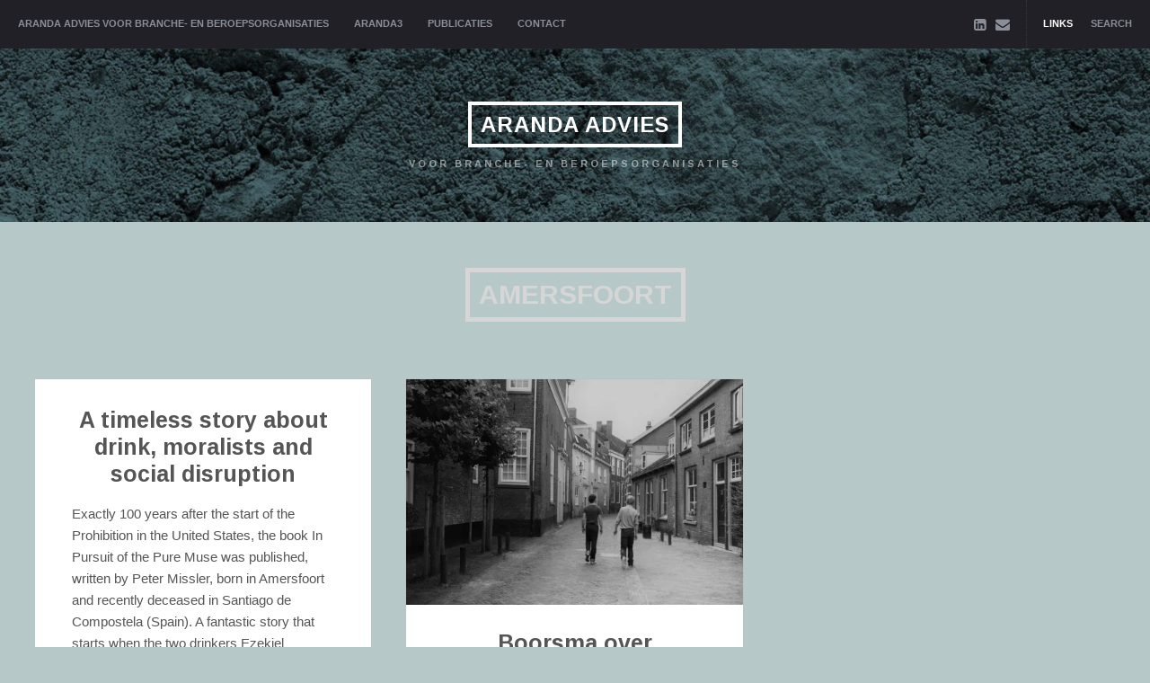

--- FILE ---
content_type: text/html; charset=UTF-8
request_url: https://aranda.nl/tag/amersfoort/
body_size: 11835
content:
<!DOCTYPE html>
<html lang="nl-NL">
<head><style>img.lazy{min-height:1px}</style><link href="https://aranda.nl/wp-content/plugins/w3-total-cache/pub/js/lazyload.min.js" as="script">
	<meta charset="UTF-8" />
	<meta name="viewport" content="width=device-width" />
	<title>Amersfoort Archieven - ARANDA ADVIES</title>
	<link rel="profile" href="https://gmpg.org/xfn/11" />
	<link rel="pingback" href="https://aranda.nl/xmlrpc.php" />

	<meta name='robots' content='index, follow, max-image-preview:large, max-snippet:-1, max-video-preview:-1' />

	<!-- This site is optimized with the Yoast SEO plugin v26.7 - https://yoast.com/wordpress/plugins/seo/ -->
	<link rel="canonical" href="https://aranda.nl/tag/amersfoort/" />
	<meta property="og:locale" content="nl_NL" />
	<meta property="og:type" content="article" />
	<meta property="og:title" content="Amersfoort Archieven - ARANDA ADVIES" />
	<meta property="og:url" content="https://aranda.nl/tag/amersfoort/" />
	<meta property="og:site_name" content="ARANDA ADVIES" />
	<meta name="twitter:card" content="summary_large_image" />
	<script type="application/ld+json" class="yoast-schema-graph">{"@context":"https://schema.org","@graph":[{"@type":"CollectionPage","@id":"https://aranda.nl/tag/amersfoort/","url":"https://aranda.nl/tag/amersfoort/","name":"Amersfoort Archieven - ARANDA ADVIES","isPartOf":{"@id":"https://aranda.nl/#website"},"breadcrumb":{"@id":"https://aranda.nl/tag/amersfoort/#breadcrumb"},"inLanguage":"nl-NL"},{"@type":"BreadcrumbList","@id":"https://aranda.nl/tag/amersfoort/#breadcrumb","itemListElement":[{"@type":"ListItem","position":1,"name":"Home","item":"https://aranda.nl/"},{"@type":"ListItem","position":2,"name":"Amersfoort"}]},{"@type":"WebSite","@id":"https://aranda.nl/#website","url":"https://aranda.nl/","name":"ARANDA ADVIES","description":"voor branche- en beroepsorganisaties","publisher":{"@id":"https://aranda.nl/#/schema/person/2af0096ac14ad4251207a324699fcca1"},"potentialAction":[{"@type":"SearchAction","target":{"@type":"EntryPoint","urlTemplate":"https://aranda.nl/?s={search_term_string}"},"query-input":{"@type":"PropertyValueSpecification","valueRequired":true,"valueName":"search_term_string"}}],"inLanguage":"nl-NL"},{"@type":["Person","Organization"],"@id":"https://aranda.nl/#/schema/person/2af0096ac14ad4251207a324699fcca1","name":"Peter Boorsma","image":{"@type":"ImageObject","inLanguage":"nl-NL","@id":"https://aranda.nl/#/schema/person/image/","url":"https://i0.wp.com/aranda.nl/wp-content/uploads/2022/07/Arandalogo-400.jpg?fit=400%2C116&ssl=1","contentUrl":"https://i0.wp.com/aranda.nl/wp-content/uploads/2022/07/Arandalogo-400.jpg?fit=400%2C116&ssl=1","width":400,"height":116,"caption":"Peter Boorsma"},"logo":{"@id":"https://aranda.nl/#/schema/person/image/"},"sameAs":["https://aranda.nl","https://www.facebook.com/peter.boorsma.10","https://www.linkedin.com/in/peter-boorsma-0303a41/"]}]}</script>
	<!-- / Yoast SEO plugin. -->


<link rel='dns-prefetch' href='//secure.gravatar.com' />
<link rel='dns-prefetch' href='//stats.wp.com' />
<link rel='dns-prefetch' href='//fonts.googleapis.com' />
<link rel='dns-prefetch' href='//v0.wordpress.com' />
<link rel='dns-prefetch' href='//widgets.wp.com' />
<link rel='dns-prefetch' href='//s0.wp.com' />
<link rel='dns-prefetch' href='//0.gravatar.com' />
<link rel='dns-prefetch' href='//1.gravatar.com' />
<link rel='dns-prefetch' href='//2.gravatar.com' />
<link rel='preconnect' href='//i0.wp.com' />
<link rel='preconnect' href='//c0.wp.com' />
<link rel="alternate" type="application/rss+xml" title="ARANDA ADVIES &raquo; feed" href="https://aranda.nl/feed/" />
<link rel="alternate" type="application/rss+xml" title="ARANDA ADVIES &raquo; reacties feed" href="https://aranda.nl/comments/feed/" />
<link rel="alternate" type="application/rss+xml" title="ARANDA ADVIES &raquo; Amersfoort tag feed" href="https://aranda.nl/tag/amersfoort/feed/" />
		<!-- This site uses the Google Analytics by MonsterInsights plugin v9.11.1 - Using Analytics tracking - https://www.monsterinsights.com/ -->
							<script src="//www.googletagmanager.com/gtag/js?id=G-PWL564L5VJ"  data-cfasync="false" data-wpfc-render="false" type="text/javascript" async></script>
			<script data-cfasync="false" data-wpfc-render="false" type="text/javascript">
				var mi_version = '9.11.1';
				var mi_track_user = true;
				var mi_no_track_reason = '';
								var MonsterInsightsDefaultLocations = {"page_location":"https:\/\/aranda.nl\/tag\/amersfoort\/"};
								if ( typeof MonsterInsightsPrivacyGuardFilter === 'function' ) {
					var MonsterInsightsLocations = (typeof MonsterInsightsExcludeQuery === 'object') ? MonsterInsightsPrivacyGuardFilter( MonsterInsightsExcludeQuery ) : MonsterInsightsPrivacyGuardFilter( MonsterInsightsDefaultLocations );
				} else {
					var MonsterInsightsLocations = (typeof MonsterInsightsExcludeQuery === 'object') ? MonsterInsightsExcludeQuery : MonsterInsightsDefaultLocations;
				}

								var disableStrs = [
										'ga-disable-G-PWL564L5VJ',
									];

				/* Function to detect opted out users */
				function __gtagTrackerIsOptedOut() {
					for (var index = 0; index < disableStrs.length; index++) {
						if (document.cookie.indexOf(disableStrs[index] + '=true') > -1) {
							return true;
						}
					}

					return false;
				}

				/* Disable tracking if the opt-out cookie exists. */
				if (__gtagTrackerIsOptedOut()) {
					for (var index = 0; index < disableStrs.length; index++) {
						window[disableStrs[index]] = true;
					}
				}

				/* Opt-out function */
				function __gtagTrackerOptout() {
					for (var index = 0; index < disableStrs.length; index++) {
						document.cookie = disableStrs[index] + '=true; expires=Thu, 31 Dec 2099 23:59:59 UTC; path=/';
						window[disableStrs[index]] = true;
					}
				}

				if ('undefined' === typeof gaOptout) {
					function gaOptout() {
						__gtagTrackerOptout();
					}
				}
								window.dataLayer = window.dataLayer || [];

				window.MonsterInsightsDualTracker = {
					helpers: {},
					trackers: {},
				};
				if (mi_track_user) {
					function __gtagDataLayer() {
						dataLayer.push(arguments);
					}

					function __gtagTracker(type, name, parameters) {
						if (!parameters) {
							parameters = {};
						}

						if (parameters.send_to) {
							__gtagDataLayer.apply(null, arguments);
							return;
						}

						if (type === 'event') {
														parameters.send_to = monsterinsights_frontend.v4_id;
							var hookName = name;
							if (typeof parameters['event_category'] !== 'undefined') {
								hookName = parameters['event_category'] + ':' + name;
							}

							if (typeof MonsterInsightsDualTracker.trackers[hookName] !== 'undefined') {
								MonsterInsightsDualTracker.trackers[hookName](parameters);
							} else {
								__gtagDataLayer('event', name, parameters);
							}
							
						} else {
							__gtagDataLayer.apply(null, arguments);
						}
					}

					__gtagTracker('js', new Date());
					__gtagTracker('set', {
						'developer_id.dZGIzZG': true,
											});
					if ( MonsterInsightsLocations.page_location ) {
						__gtagTracker('set', MonsterInsightsLocations);
					}
										__gtagTracker('config', 'G-PWL564L5VJ', {"forceSSL":"true","link_attribution":"true","page_path":location.pathname + location.search + location.hash} );
										window.gtag = __gtagTracker;										(function () {
						/* https://developers.google.com/analytics/devguides/collection/analyticsjs/ */
						/* ga and __gaTracker compatibility shim. */
						var noopfn = function () {
							return null;
						};
						var newtracker = function () {
							return new Tracker();
						};
						var Tracker = function () {
							return null;
						};
						var p = Tracker.prototype;
						p.get = noopfn;
						p.set = noopfn;
						p.send = function () {
							var args = Array.prototype.slice.call(arguments);
							args.unshift('send');
							__gaTracker.apply(null, args);
						};
						var __gaTracker = function () {
							var len = arguments.length;
							if (len === 0) {
								return;
							}
							var f = arguments[len - 1];
							if (typeof f !== 'object' || f === null || typeof f.hitCallback !== 'function') {
								if ('send' === arguments[0]) {
									var hitConverted, hitObject = false, action;
									if ('event' === arguments[1]) {
										if ('undefined' !== typeof arguments[3]) {
											hitObject = {
												'eventAction': arguments[3],
												'eventCategory': arguments[2],
												'eventLabel': arguments[4],
												'value': arguments[5] ? arguments[5] : 1,
											}
										}
									}
									if ('pageview' === arguments[1]) {
										if ('undefined' !== typeof arguments[2]) {
											hitObject = {
												'eventAction': 'page_view',
												'page_path': arguments[2],
											}
										}
									}
									if (typeof arguments[2] === 'object') {
										hitObject = arguments[2];
									}
									if (typeof arguments[5] === 'object') {
										Object.assign(hitObject, arguments[5]);
									}
									if ('undefined' !== typeof arguments[1].hitType) {
										hitObject = arguments[1];
										if ('pageview' === hitObject.hitType) {
											hitObject.eventAction = 'page_view';
										}
									}
									if (hitObject) {
										action = 'timing' === arguments[1].hitType ? 'timing_complete' : hitObject.eventAction;
										hitConverted = mapArgs(hitObject);
										__gtagTracker('event', action, hitConverted);
									}
								}
								return;
							}

							function mapArgs(args) {
								var arg, hit = {};
								var gaMap = {
									'eventCategory': 'event_category',
									'eventAction': 'event_action',
									'eventLabel': 'event_label',
									'eventValue': 'event_value',
									'nonInteraction': 'non_interaction',
									'timingCategory': 'event_category',
									'timingVar': 'name',
									'timingValue': 'value',
									'timingLabel': 'event_label',
									'page': 'page_path',
									'location': 'page_location',
									'title': 'page_title',
									'referrer' : 'page_referrer',
								};
								for (arg in args) {
																		if (!(!args.hasOwnProperty(arg) || !gaMap.hasOwnProperty(arg))) {
										hit[gaMap[arg]] = args[arg];
									} else {
										hit[arg] = args[arg];
									}
								}
								return hit;
							}

							try {
								f.hitCallback();
							} catch (ex) {
							}
						};
						__gaTracker.create = newtracker;
						__gaTracker.getByName = newtracker;
						__gaTracker.getAll = function () {
							return [];
						};
						__gaTracker.remove = noopfn;
						__gaTracker.loaded = true;
						window['__gaTracker'] = __gaTracker;
					})();
									} else {
										console.log("");
					(function () {
						function __gtagTracker() {
							return null;
						}

						window['__gtagTracker'] = __gtagTracker;
						window['gtag'] = __gtagTracker;
					})();
									}
			</script>
							<!-- / Google Analytics by MonsterInsights -->
		<style id='wp-img-auto-sizes-contain-inline-css' type='text/css'>
img:is([sizes=auto i],[sizes^="auto," i]){contain-intrinsic-size:3000px 1500px}
/*# sourceURL=wp-img-auto-sizes-contain-inline-css */
</style>
<style id='wp-block-library-inline-css' type='text/css'>
:root{--wp-block-synced-color:#7a00df;--wp-block-synced-color--rgb:122,0,223;--wp-bound-block-color:var(--wp-block-synced-color);--wp-editor-canvas-background:#ddd;--wp-admin-theme-color:#007cba;--wp-admin-theme-color--rgb:0,124,186;--wp-admin-theme-color-darker-10:#006ba1;--wp-admin-theme-color-darker-10--rgb:0,107,160.5;--wp-admin-theme-color-darker-20:#005a87;--wp-admin-theme-color-darker-20--rgb:0,90,135;--wp-admin-border-width-focus:2px}@media (min-resolution:192dpi){:root{--wp-admin-border-width-focus:1.5px}}.wp-element-button{cursor:pointer}:root .has-very-light-gray-background-color{background-color:#eee}:root .has-very-dark-gray-background-color{background-color:#313131}:root .has-very-light-gray-color{color:#eee}:root .has-very-dark-gray-color{color:#313131}:root .has-vivid-green-cyan-to-vivid-cyan-blue-gradient-background{background:linear-gradient(135deg,#00d084,#0693e3)}:root .has-purple-crush-gradient-background{background:linear-gradient(135deg,#34e2e4,#4721fb 50%,#ab1dfe)}:root .has-hazy-dawn-gradient-background{background:linear-gradient(135deg,#faaca8,#dad0ec)}:root .has-subdued-olive-gradient-background{background:linear-gradient(135deg,#fafae1,#67a671)}:root .has-atomic-cream-gradient-background{background:linear-gradient(135deg,#fdd79a,#004a59)}:root .has-nightshade-gradient-background{background:linear-gradient(135deg,#330968,#31cdcf)}:root .has-midnight-gradient-background{background:linear-gradient(135deg,#020381,#2874fc)}:root{--wp--preset--font-size--normal:16px;--wp--preset--font-size--huge:42px}.has-regular-font-size{font-size:1em}.has-larger-font-size{font-size:2.625em}.has-normal-font-size{font-size:var(--wp--preset--font-size--normal)}.has-huge-font-size{font-size:var(--wp--preset--font-size--huge)}.has-text-align-center{text-align:center}.has-text-align-left{text-align:left}.has-text-align-right{text-align:right}.has-fit-text{white-space:nowrap!important}#end-resizable-editor-section{display:none}.aligncenter{clear:both}.items-justified-left{justify-content:flex-start}.items-justified-center{justify-content:center}.items-justified-right{justify-content:flex-end}.items-justified-space-between{justify-content:space-between}.screen-reader-text{border:0;clip-path:inset(50%);height:1px;margin:-1px;overflow:hidden;padding:0;position:absolute;width:1px;word-wrap:normal!important}.screen-reader-text:focus{background-color:#ddd;clip-path:none;color:#444;display:block;font-size:1em;height:auto;left:5px;line-height:normal;padding:15px 23px 14px;text-decoration:none;top:5px;width:auto;z-index:100000}html :where(.has-border-color){border-style:solid}html :where([style*=border-top-color]){border-top-style:solid}html :where([style*=border-right-color]){border-right-style:solid}html :where([style*=border-bottom-color]){border-bottom-style:solid}html :where([style*=border-left-color]){border-left-style:solid}html :where([style*=border-width]){border-style:solid}html :where([style*=border-top-width]){border-top-style:solid}html :where([style*=border-right-width]){border-right-style:solid}html :where([style*=border-bottom-width]){border-bottom-style:solid}html :where([style*=border-left-width]){border-left-style:solid}html :where(img[class*=wp-image-]){height:auto;max-width:100%}:where(figure){margin:0 0 1em}html :where(.is-position-sticky){--wp-admin--admin-bar--position-offset:var(--wp-admin--admin-bar--height,0px)}@media screen and (max-width:600px){html :where(.is-position-sticky){--wp-admin--admin-bar--position-offset:0px}}

/*# sourceURL=wp-block-library-inline-css */
</style><style id='wp-block-paragraph-inline-css' type='text/css'>
.is-small-text{font-size:.875em}.is-regular-text{font-size:1em}.is-large-text{font-size:2.25em}.is-larger-text{font-size:3em}.has-drop-cap:not(:focus):first-letter{float:left;font-size:8.4em;font-style:normal;font-weight:100;line-height:.68;margin:.05em .1em 0 0;text-transform:uppercase}body.rtl .has-drop-cap:not(:focus):first-letter{float:none;margin-left:.1em}p.has-drop-cap.has-background{overflow:hidden}:root :where(p.has-background){padding:1.25em 2.375em}:where(p.has-text-color:not(.has-link-color)) a{color:inherit}p.has-text-align-left[style*="writing-mode:vertical-lr"],p.has-text-align-right[style*="writing-mode:vertical-rl"]{rotate:180deg}
/*# sourceURL=https://c0.wp.com/c/6.9/wp-includes/blocks/paragraph/style.min.css */
</style>
<style id='global-styles-inline-css' type='text/css'>
:root{--wp--preset--aspect-ratio--square: 1;--wp--preset--aspect-ratio--4-3: 4/3;--wp--preset--aspect-ratio--3-4: 3/4;--wp--preset--aspect-ratio--3-2: 3/2;--wp--preset--aspect-ratio--2-3: 2/3;--wp--preset--aspect-ratio--16-9: 16/9;--wp--preset--aspect-ratio--9-16: 9/16;--wp--preset--color--black: #000000;--wp--preset--color--cyan-bluish-gray: #abb8c3;--wp--preset--color--white: #ffffff;--wp--preset--color--pale-pink: #f78da7;--wp--preset--color--vivid-red: #cf2e2e;--wp--preset--color--luminous-vivid-orange: #ff6900;--wp--preset--color--luminous-vivid-amber: #fcb900;--wp--preset--color--light-green-cyan: #7bdcb5;--wp--preset--color--vivid-green-cyan: #00d084;--wp--preset--color--pale-cyan-blue: #8ed1fc;--wp--preset--color--vivid-cyan-blue: #0693e3;--wp--preset--color--vivid-purple: #9b51e0;--wp--preset--gradient--vivid-cyan-blue-to-vivid-purple: linear-gradient(135deg,rgb(6,147,227) 0%,rgb(155,81,224) 100%);--wp--preset--gradient--light-green-cyan-to-vivid-green-cyan: linear-gradient(135deg,rgb(122,220,180) 0%,rgb(0,208,130) 100%);--wp--preset--gradient--luminous-vivid-amber-to-luminous-vivid-orange: linear-gradient(135deg,rgb(252,185,0) 0%,rgb(255,105,0) 100%);--wp--preset--gradient--luminous-vivid-orange-to-vivid-red: linear-gradient(135deg,rgb(255,105,0) 0%,rgb(207,46,46) 100%);--wp--preset--gradient--very-light-gray-to-cyan-bluish-gray: linear-gradient(135deg,rgb(238,238,238) 0%,rgb(169,184,195) 100%);--wp--preset--gradient--cool-to-warm-spectrum: linear-gradient(135deg,rgb(74,234,220) 0%,rgb(151,120,209) 20%,rgb(207,42,186) 40%,rgb(238,44,130) 60%,rgb(251,105,98) 80%,rgb(254,248,76) 100%);--wp--preset--gradient--blush-light-purple: linear-gradient(135deg,rgb(255,206,236) 0%,rgb(152,150,240) 100%);--wp--preset--gradient--blush-bordeaux: linear-gradient(135deg,rgb(254,205,165) 0%,rgb(254,45,45) 50%,rgb(107,0,62) 100%);--wp--preset--gradient--luminous-dusk: linear-gradient(135deg,rgb(255,203,112) 0%,rgb(199,81,192) 50%,rgb(65,88,208) 100%);--wp--preset--gradient--pale-ocean: linear-gradient(135deg,rgb(255,245,203) 0%,rgb(182,227,212) 50%,rgb(51,167,181) 100%);--wp--preset--gradient--electric-grass: linear-gradient(135deg,rgb(202,248,128) 0%,rgb(113,206,126) 100%);--wp--preset--gradient--midnight: linear-gradient(135deg,rgb(2,3,129) 0%,rgb(40,116,252) 100%);--wp--preset--font-size--small: 13px;--wp--preset--font-size--medium: 20px;--wp--preset--font-size--large: 36px;--wp--preset--font-size--x-large: 42px;--wp--preset--spacing--20: 0.44rem;--wp--preset--spacing--30: 0.67rem;--wp--preset--spacing--40: 1rem;--wp--preset--spacing--50: 1.5rem;--wp--preset--spacing--60: 2.25rem;--wp--preset--spacing--70: 3.38rem;--wp--preset--spacing--80: 5.06rem;--wp--preset--shadow--natural: 6px 6px 9px rgba(0, 0, 0, 0.2);--wp--preset--shadow--deep: 12px 12px 50px rgba(0, 0, 0, 0.4);--wp--preset--shadow--sharp: 6px 6px 0px rgba(0, 0, 0, 0.2);--wp--preset--shadow--outlined: 6px 6px 0px -3px rgb(255, 255, 255), 6px 6px rgb(0, 0, 0);--wp--preset--shadow--crisp: 6px 6px 0px rgb(0, 0, 0);}:where(.is-layout-flex){gap: 0.5em;}:where(.is-layout-grid){gap: 0.5em;}body .is-layout-flex{display: flex;}.is-layout-flex{flex-wrap: wrap;align-items: center;}.is-layout-flex > :is(*, div){margin: 0;}body .is-layout-grid{display: grid;}.is-layout-grid > :is(*, div){margin: 0;}:where(.wp-block-columns.is-layout-flex){gap: 2em;}:where(.wp-block-columns.is-layout-grid){gap: 2em;}:where(.wp-block-post-template.is-layout-flex){gap: 1.25em;}:where(.wp-block-post-template.is-layout-grid){gap: 1.25em;}.has-black-color{color: var(--wp--preset--color--black) !important;}.has-cyan-bluish-gray-color{color: var(--wp--preset--color--cyan-bluish-gray) !important;}.has-white-color{color: var(--wp--preset--color--white) !important;}.has-pale-pink-color{color: var(--wp--preset--color--pale-pink) !important;}.has-vivid-red-color{color: var(--wp--preset--color--vivid-red) !important;}.has-luminous-vivid-orange-color{color: var(--wp--preset--color--luminous-vivid-orange) !important;}.has-luminous-vivid-amber-color{color: var(--wp--preset--color--luminous-vivid-amber) !important;}.has-light-green-cyan-color{color: var(--wp--preset--color--light-green-cyan) !important;}.has-vivid-green-cyan-color{color: var(--wp--preset--color--vivid-green-cyan) !important;}.has-pale-cyan-blue-color{color: var(--wp--preset--color--pale-cyan-blue) !important;}.has-vivid-cyan-blue-color{color: var(--wp--preset--color--vivid-cyan-blue) !important;}.has-vivid-purple-color{color: var(--wp--preset--color--vivid-purple) !important;}.has-black-background-color{background-color: var(--wp--preset--color--black) !important;}.has-cyan-bluish-gray-background-color{background-color: var(--wp--preset--color--cyan-bluish-gray) !important;}.has-white-background-color{background-color: var(--wp--preset--color--white) !important;}.has-pale-pink-background-color{background-color: var(--wp--preset--color--pale-pink) !important;}.has-vivid-red-background-color{background-color: var(--wp--preset--color--vivid-red) !important;}.has-luminous-vivid-orange-background-color{background-color: var(--wp--preset--color--luminous-vivid-orange) !important;}.has-luminous-vivid-amber-background-color{background-color: var(--wp--preset--color--luminous-vivid-amber) !important;}.has-light-green-cyan-background-color{background-color: var(--wp--preset--color--light-green-cyan) !important;}.has-vivid-green-cyan-background-color{background-color: var(--wp--preset--color--vivid-green-cyan) !important;}.has-pale-cyan-blue-background-color{background-color: var(--wp--preset--color--pale-cyan-blue) !important;}.has-vivid-cyan-blue-background-color{background-color: var(--wp--preset--color--vivid-cyan-blue) !important;}.has-vivid-purple-background-color{background-color: var(--wp--preset--color--vivid-purple) !important;}.has-black-border-color{border-color: var(--wp--preset--color--black) !important;}.has-cyan-bluish-gray-border-color{border-color: var(--wp--preset--color--cyan-bluish-gray) !important;}.has-white-border-color{border-color: var(--wp--preset--color--white) !important;}.has-pale-pink-border-color{border-color: var(--wp--preset--color--pale-pink) !important;}.has-vivid-red-border-color{border-color: var(--wp--preset--color--vivid-red) !important;}.has-luminous-vivid-orange-border-color{border-color: var(--wp--preset--color--luminous-vivid-orange) !important;}.has-luminous-vivid-amber-border-color{border-color: var(--wp--preset--color--luminous-vivid-amber) !important;}.has-light-green-cyan-border-color{border-color: var(--wp--preset--color--light-green-cyan) !important;}.has-vivid-green-cyan-border-color{border-color: var(--wp--preset--color--vivid-green-cyan) !important;}.has-pale-cyan-blue-border-color{border-color: var(--wp--preset--color--pale-cyan-blue) !important;}.has-vivid-cyan-blue-border-color{border-color: var(--wp--preset--color--vivid-cyan-blue) !important;}.has-vivid-purple-border-color{border-color: var(--wp--preset--color--vivid-purple) !important;}.has-vivid-cyan-blue-to-vivid-purple-gradient-background{background: var(--wp--preset--gradient--vivid-cyan-blue-to-vivid-purple) !important;}.has-light-green-cyan-to-vivid-green-cyan-gradient-background{background: var(--wp--preset--gradient--light-green-cyan-to-vivid-green-cyan) !important;}.has-luminous-vivid-amber-to-luminous-vivid-orange-gradient-background{background: var(--wp--preset--gradient--luminous-vivid-amber-to-luminous-vivid-orange) !important;}.has-luminous-vivid-orange-to-vivid-red-gradient-background{background: var(--wp--preset--gradient--luminous-vivid-orange-to-vivid-red) !important;}.has-very-light-gray-to-cyan-bluish-gray-gradient-background{background: var(--wp--preset--gradient--very-light-gray-to-cyan-bluish-gray) !important;}.has-cool-to-warm-spectrum-gradient-background{background: var(--wp--preset--gradient--cool-to-warm-spectrum) !important;}.has-blush-light-purple-gradient-background{background: var(--wp--preset--gradient--blush-light-purple) !important;}.has-blush-bordeaux-gradient-background{background: var(--wp--preset--gradient--blush-bordeaux) !important;}.has-luminous-dusk-gradient-background{background: var(--wp--preset--gradient--luminous-dusk) !important;}.has-pale-ocean-gradient-background{background: var(--wp--preset--gradient--pale-ocean) !important;}.has-electric-grass-gradient-background{background: var(--wp--preset--gradient--electric-grass) !important;}.has-midnight-gradient-background{background: var(--wp--preset--gradient--midnight) !important;}.has-small-font-size{font-size: var(--wp--preset--font-size--small) !important;}.has-medium-font-size{font-size: var(--wp--preset--font-size--medium) !important;}.has-large-font-size{font-size: var(--wp--preset--font-size--large) !important;}.has-x-large-font-size{font-size: var(--wp--preset--font-size--x-large) !important;}
/*# sourceURL=global-styles-inline-css */
</style>

<style id='classic-theme-styles-inline-css' type='text/css'>
/*! This file is auto-generated */
.wp-block-button__link{color:#fff;background-color:#32373c;border-radius:9999px;box-shadow:none;text-decoration:none;padding:calc(.667em + 2px) calc(1.333em + 2px);font-size:1.125em}.wp-block-file__button{background:#32373c;color:#fff;text-decoration:none}
/*# sourceURL=/wp-includes/css/classic-themes.min.css */
</style>
<link rel='stylesheet' id='contact-form-7-css' href='https://aranda.nl/wp-content/plugins/contact-form-7/includes/css/styles.css?ver=6.1.4' type='text/css' media='all' />
<link rel='stylesheet' id='publisher-style-css' href='https://aranda.nl/wp-content/themes/publisher/style.css?ver=4e436ab17b250967982242244193088d' type='text/css' media='all' />
<link rel='stylesheet' id='publisher-fontawesome-css-css' href='https://aranda.nl/wp-content/themes/publisher/inc/fonts/fontawesome/font-awesome.css?ver=4.0.3' type='text/css' media='all' />
<link crossorigin="anonymous" rel='stylesheet' id='publisher-fonts-css' href='https://fonts.googleapis.com/css?family=Arimo%3A400%2C700%2C400italic%2C700italic&#038;subset=latin%2Clatin-ext' type='text/css' media='all' />
<link rel='stylesheet' id='jetpack_likes-css' href='https://c0.wp.com/p/jetpack/15.4/modules/likes/style.css' type='text/css' media='all' />
<script type="text/javascript" async src="https://aranda.nl/wp-content/plugins/burst-statistics/assets/js/timeme/timeme.min.js?ver=1767990826" id="burst-timeme-js"></script>
<script type="text/javascript" async src="https://aranda.nl/wp-content/uploads/burst/js/burst.min.js?ver=1768834108" id="burst-js"></script>
<script type="text/javascript" src="https://aranda.nl/wp-content/plugins/google-analytics-for-wordpress/assets/js/frontend-gtag.min.js?ver=9.11.1" id="monsterinsights-frontend-script-js" async="async" data-wp-strategy="async"></script>
<script data-cfasync="false" data-wpfc-render="false" type="text/javascript" id='monsterinsights-frontend-script-js-extra'>/* <![CDATA[ */
var monsterinsights_frontend = {"js_events_tracking":"true","download_extensions":"doc,pdf,ppt,zip,xls,docx,pptx,xlsx","inbound_paths":"[]","home_url":"https:\/\/aranda.nl","hash_tracking":"true","v4_id":"G-PWL564L5VJ"};/* ]]> */
</script>
<script type="text/javascript" src="https://c0.wp.com/c/6.9/wp-includes/js/jquery/jquery.min.js" id="jquery-core-js"></script>
<script type="text/javascript" src="https://c0.wp.com/c/6.9/wp-includes/js/jquery/jquery-migrate.min.js" id="jquery-migrate-js"></script>
<link rel="https://api.w.org/" href="https://aranda.nl/wp-json/" /><link rel="alternate" title="JSON" type="application/json" href="https://aranda.nl/wp-json/wp/v2/tags/50" />	<style>img#wpstats{display:none}</style>
			<style type="text/css">
		a, .post-navigation a:hover,
		#secondary .widget ul li:before,
		#secondary .widget ul li:hover:before,
		.block-titles .entry-date:hover,
		#respond .required,
		#comments .comment-edit-link:hover,
		#single-tabs .single-tab-nav li.active i,
		#single-tabs .single-tab-nav li a:hover i,
		.author-posts li a:hover,
		#content .block-text blockquote p:before,
		#content .block-text blockquote:before
		  {
			color: #3f797f;
		}

		pre:before,
		.widget_blog_subscription input[type="submit"],
		#secondary #searchsubmit,
		#secondary .submit,
		.ribbon,
		.edit-link,
		.page-links a,
		#commentform #submit,
		#comment-nav-below a,
		.search #content-wrap .site-navigation a,
		.author-posts li span,
		.contact-form input[type='submit'],
		#content input[type='submit'],
		#wp-calendar tr th  {
			background: #3f797f;
		}

			</style>
<style type="text/css">.recentcomments a{display:inline !important;padding:0 !important;margin:0 !important;}</style><style type="text/css" id="custom-background-css">
body.custom-background { background-color: #b7c8c9; }
</style>
	<!-- Er is geen amphtml versie beschikbaar voor deze URL. --><link rel="icon" href="https://i0.wp.com/aranda.nl/wp-content/uploads/2017/08/cropped-Favicon-512.jpg?fit=32%2C32&#038;ssl=1" sizes="32x32" />
<link rel="icon" href="https://i0.wp.com/aranda.nl/wp-content/uploads/2017/08/cropped-Favicon-512.jpg?fit=192%2C192&#038;ssl=1" sizes="192x192" />
<link rel="apple-touch-icon" href="https://i0.wp.com/aranda.nl/wp-content/uploads/2017/08/cropped-Favicon-512.jpg?fit=180%2C180&#038;ssl=1" />
<meta name="msapplication-TileImage" content="https://i0.wp.com/aranda.nl/wp-content/uploads/2017/08/cropped-Favicon-512.jpg?fit=270%2C270&#038;ssl=1" />
</head>

<body data-rsssl=1 class="archive tag tag-amersfoort tag-50 custom-background wp-theme-publisher" data-burst_id="50" data-burst_type="tag">
	
<script>
  window.fbAsyncInit = function() {
    FB.init({
      appId      : '{your-app-id}',
      cookie     : true,
      xfbml      : true,
      version    : '{latest-api-version}'
    });
      
    FB.AppEvents.logPageView();   
      
  };

  (function(d, s, id){
     var js, fjs = d.getElementsByTagName(s)[0];
     if (d.getElementById(id)) {return;}
     js = d.createElement(s); js.id = id;
     js.src = "https://connect.facebook.net/en_US/sdk.js";
     fjs.parentNode.insertBefore(js, fjs);
   }(document, 'script', 'facebook-jssdk'));
</script>

<div id="page">
	<div class="navigation-wrap clearfix">
		<div class="navigation-wrap-inside clearfix">
			<nav role="navigation" class="site-navigation main-navigation">
				<div id="menu-button" class="assistive-text menu-button"><i class="fa fa-bars"></i> Menu</div>
				<div class="assistive-text skip-link"><a href="#content">Skip to content</a></div>
				<div class="menu-hoofdmenu-container"><ul id="menu-hoofdmenu" class="menu"><li id="menu-item-144" class="menu-item menu-item-type-post_type menu-item-object-page menu-item-home menu-item-144"><a href="https://aranda.nl/">Aranda Advies voor branche- en beroepsorganisaties</a></li>
<li id="menu-item-142" class="menu-item menu-item-type-post_type menu-item-object-page menu-item-142"><a href="https://aranda.nl/aranda3/">Aranda3</a></li>
<li id="menu-item-811" class="menu-item menu-item-type-post_type menu-item-object-page menu-item-811"><a href="https://aranda.nl/publicaties/">Publicaties</a></li>
<li id="menu-item-143" class="menu-item menu-item-type-post_type menu-item-object-page menu-item-143"><a href="https://aranda.nl/contact/">Contact</a></li>
</ul></div>			</nav><!-- .site-navigation .main-navigation -->

			<!-- Grab header icons template -->
			
			<div class="header-search">
				<ul class="toggle-icons">
											<li><a class="toggle-social" href="#" title="Links">Links</a></li>
					
					<li><a class="toggle-search" href="#" title="Zoeken">Search</a></li>
				</ul>

				<div class="toggle-boxes">
											<div class="toggle-box toggle-box-social">
							<div class="icons">
								<div class="icons-widget">
									<div class="icon-links">
										
										
										
										
										
										
										
										
										
										
																					<a href="https://nl.linkedin.com/company/aranda-marketing-&#038;-communicatie" class="linkedin-icon" title="LinkedIn"><i class="fa fa-linkedin-square"></i></a>
										
										
																					<a href="mailto:boorsma@aranda.nl" class="email-icon" title="E-mail"><i class="fa fa-envelope"></i></a>
										
										
																			</div><!-- .icon-links -->
								</div><!-- .icons-widget -->
							</div><!-- .icons -->
						</div><!-- .toggle-box -->
					
					<div class="toggle-box toggle-box-search">
						<form method="get" action="https://aranda.nl/" role="search">
							<label for="header-search-submit" class="assistive-text">Search</label>
							<input type="text" class="field" name="s" value="" placeholder="Type here and press enter." class="header-search-input" />
						</form>
					</div><!-- .toggle-box -->

				</div><!-- .toggle-boxes -->
			</div><!-- .header-search -->		</div><!-- .navigation-wrap-inside -->
	</div><!-- .navigation-wrap -->

	<header id="masthead" class="site-header lazy" role="banner" style="" data-bg="https://aranda.nl/wp-content/uploads/2025/07/cropped-texture3.jpg">

		<div class="header-wrap">
			<div class="hgroup">
									<h1 class="site-title animated flipInY"><a href="https://aranda.nl/" title="ARANDA ADVIES" rel="home">ARANDA ADVIES</a>
					</h1>
					<h2 class="site-description animated fadeIn">voor branche- en beroepsorganisaties</h2>
							</div>
		</div><!-- .header-wrap -->
	</header><!-- #masthead .site-header -->

		<div id="main" class="site-main blocks-page clearfix">
			<div class="archive-title">
				<h1>
					Amersfoort				</h1>
			</div><!-- .archive-title -->

			<div id="primary">
				<div id="content" class="site-content" role="main">
					<!-- Grab Blocks Template -->
					
						<div class="block-container-wrap">
							<div class="block-container-inside clearfix">
								<section id="block-container">
									
									
<div class="post block animated fadeIn post-491 type-post status-publish format-standard hentry category-amersfoort category-redactie category-roman category-spanje category-uitgeven category-uncategorized tag-amersfoort tag-drank tag-drooglegging tag-peter-missler tag-roman tag-santiago-de-compostela tag-uitgeven" data-postid="491">
	
	<!-- uses the post format -->
	
<div class="block-standard post-491 post type-post status-publish format-standard hentry category-amersfoort category-redactie category-roman category-spanje category-uitgeven category-uncategorized tag-amersfoort tag-drank tag-drooglegging tag-peter-missler tag-roman tag-santiago-de-compostela tag-uitgeven">
	

	
<div class="block-titles-wrap">
	<div class="block-titles">
		
					<h2 class="block-entry-title"><a href="https://aranda.nl/uitgeven/a-timeless-story-about-drink-moralists-and-social-disruption/" rel="bookmark">A timeless story about drink, moralists and social disruption</a></h2>
			</div><!-- .block-titles -->

	<div class="block-text">
					<!-- Bring in galleries or objects before more tag -->
			<p>Exactly 100 years after the start of the Prohibition in the United States, the book In Pursuit of the Pure Muse was published, written by Peter Missler, born in Amersfoort and recently deceased in Santiago de Compostela (Spain). A fantastic story that starts when the two drinkers Ezekiel Humphrey, writer of detective novels, and his [&hellip;]</p>
			</div><!-- .block-text -->
</div><!-- .block-titles-wrap --></div>
	<div class="block-meta">
		<div class="block-comments">
			<a href="https://aranda.nl/uitgeven/a-timeless-story-about-drink-moralists-and-social-disruption/#single-tabs" title="Permalink to A timeless story about drink, moralists and social disruption comments"><i class="fa fa-comments"></i> 0</a>
		</div>

		<div class="block-author-link">
			<i class="icon-pencil"></i> <a href="https://aranda.nl/author/peter/" title="Berichten van Peter Boorsma" rel="author">Peter Boorsma</a>		</div>

		<a class="block-permalink" href="https://aranda.nl/uitgeven/a-timeless-story-about-drink-moralists-and-social-disruption/" title="Permalink to A timeless story about drink, moralists and social disruption" rel="bookmark"><i class="fa fa-link"></i></a>
	</div><!-- .block-meta -->
</div><!-- .block -->
									
									
<div class="post block animated fadeIn post-311 type-post status-publish format-standard has-post-thumbnail hentry category-redactie category-uncategorized tag-amersfoort tag-boek tag-geschiedenis" data-postid="311">
	
	<!-- uses the post format -->
	
<div class="block-standard post-311 post type-post status-publish format-standard has-post-thumbnail hentry category-redactie category-uncategorized tag-amersfoort tag-boek tag-geschiedenis">
						<a class="block-thumb" href="https://aranda.nl/uncategorized/boorsma-over-amersfoort/" title="Permalink to Boorsma over Amersfoort" rel="bookmark"><img width="500" height="334" src="data:image/svg+xml,%3Csvg%20xmlns='http://www.w3.org/2000/svg'%20viewBox='0%200%20500%20334'%3E%3C/svg%3E" data-src="https://i0.wp.com/aranda.nl/wp-content/uploads/2018/03/Muurhuizen-1980_20180307_0001.jpg?fit=500%2C334&amp;ssl=1" class="attachment-block-thumb size-block-thumb wp-post-image lazy" alt="" decoding="async" fetchpriority="high" data-srcset="https://i0.wp.com/aranda.nl/wp-content/uploads/2018/03/Muurhuizen-1980_20180307_0001.jpg?w=3018&amp;ssl=1 3018w, https://i0.wp.com/aranda.nl/wp-content/uploads/2018/03/Muurhuizen-1980_20180307_0001.jpg?resize=300%2C200&amp;ssl=1 300w, https://i0.wp.com/aranda.nl/wp-content/uploads/2018/03/Muurhuizen-1980_20180307_0001.jpg?resize=768%2C513&amp;ssl=1 768w, https://i0.wp.com/aranda.nl/wp-content/uploads/2018/03/Muurhuizen-1980_20180307_0001.jpg?resize=1024%2C684&amp;ssl=1 1024w, https://i0.wp.com/aranda.nl/wp-content/uploads/2018/03/Muurhuizen-1980_20180307_0001.jpg?resize=500%2C334&amp;ssl=1 500w, https://i0.wp.com/aranda.nl/wp-content/uploads/2018/03/Muurhuizen-1980_20180307_0001.jpg?w=1540&amp;ssl=1 1540w, https://i0.wp.com/aranda.nl/wp-content/uploads/2018/03/Muurhuizen-1980_20180307_0001.jpg?w=2310&amp;ssl=1 2310w" data-sizes="(max-width: 500px) 100vw, 500px" data-attachment-id="310" data-permalink="https://aranda.nl/uncategorized/boorsma-over-amersfoort/attachment/muurhuizen-1980_20180307_0001/" data-orig-file="https://i0.wp.com/aranda.nl/wp-content/uploads/2018/03/Muurhuizen-1980_20180307_0001.jpg?fit=3018%2C2016&amp;ssl=1" data-orig-size="3018,2016" data-comments-opened="0" data-image-meta="{&quot;aperture&quot;:&quot;0&quot;,&quot;credit&quot;:&quot;&quot;,&quot;camera&quot;:&quot;Canon MF230 ser_84BA3B975F61&quot;,&quot;caption&quot;:&quot;&quot;,&quot;created_timestamp&quot;:&quot;1520432484&quot;,&quot;copyright&quot;:&quot;&quot;,&quot;focal_length&quot;:&quot;0&quot;,&quot;iso&quot;:&quot;0&quot;,&quot;shutter_speed&quot;:&quot;0&quot;,&quot;title&quot;:&quot;&quot;,&quot;orientation&quot;:&quot;1&quot;}" data-image-title="Muurhuizen 1980_20180307_0001" data-image-description="" data-image-caption="" data-medium-file="https://i0.wp.com/aranda.nl/wp-content/uploads/2018/03/Muurhuizen-1980_20180307_0001.jpg?fit=300%2C200&amp;ssl=1" data-large-file="https://i0.wp.com/aranda.nl/wp-content/uploads/2018/03/Muurhuizen-1980_20180307_0001.jpg?fit=770%2C514&amp;ssl=1" /></a>
			

	
<div class="block-titles-wrap">
	<div class="block-titles">
		
					<h2 class="block-entry-title"><a href="https://aranda.nl/uncategorized/boorsma-over-amersfoort/" rel="bookmark">Boorsma over Amersfoort</a></h2>
			</div><!-- .block-titles -->

	<div class="block-text">
					<!-- Bring in galleries or objects before more tag -->
			<p>Waarom horen we nooit iets van Amersfoort? Ik ben in Amersfoort geboren en opgegroeid en ik vind het nog steeds een fantastische stad waar ik graag kom. Amersfoort heeft een prachtig middeleeuws centrum met een van de meest sierlijke kerktorens van Nederland, een unieke waterpoort en veel kleine pleintjes die in elkaar overlopen. Niets zo [&hellip;]</p>
			</div><!-- .block-text -->
</div><!-- .block-titles-wrap --></div>
	<div class="block-meta">
		<div class="block-comments">
			<a href="https://aranda.nl/uncategorized/boorsma-over-amersfoort/#single-tabs" title="Permalink to Boorsma over Amersfoort comments"><i class="fa fa-comments"></i> 0</a>
		</div>

		<div class="block-author-link">
			<i class="icon-pencil"></i> <a href="https://aranda.nl/author/peter/" title="Berichten van Peter Boorsma" rel="author">Peter Boorsma</a>		</div>

		<a class="block-permalink" href="https://aranda.nl/uncategorized/boorsma-over-amersfoort/" title="Permalink to Boorsma over Amersfoort" rel="bookmark"><i class="fa fa-link"></i></a>
	</div><!-- .block-meta -->
</div><!-- .block -->
																										</section><!-- #block-container -->
							</div><!-- .block_container-inside -->
						</div><!-- .block_container-wrap -->				</div><!-- #content .site-content -->
			</div><!-- #primary .content-area -->
		</div><!-- #main .site-main -->


	</div><!-- #main .site-main -->

	<footer id="colophon" class="site-footer clearfix">
		<!-- Blocks Post Navigation -->
		
		<!-- Footer Text -->
		<div class="copyright">
			<div class="site-info">
				
				&copy; 2026 <a href="https://aranda.nl">ARANDA ADVIES</a><span class="sep"> | </span>voor branche- en beroepsorganisaties			</div><!-- .site-info -->
		</div>
	</footer><!-- #colophon .site-footer -->
</div><!-- #page .hfeed .site -->

<script type="speculationrules">
{"prefetch":[{"source":"document","where":{"and":[{"href_matches":"/*"},{"not":{"href_matches":["/wp-*.php","/wp-admin/*","/wp-content/uploads/*","/wp-content/*","/wp-content/plugins/*","/wp-content/themes/publisher/*","/*\\?(.+)"]}},{"not":{"selector_matches":"a[rel~=\"nofollow\"]"}},{"not":{"selector_matches":".no-prefetch, .no-prefetch a"}}]},"eagerness":"conservative"}]}
</script>
<script type="text/javascript" src="https://c0.wp.com/c/6.9/wp-includes/js/dist/hooks.min.js" id="wp-hooks-js"></script>
<script type="text/javascript" src="https://c0.wp.com/c/6.9/wp-includes/js/dist/i18n.min.js" id="wp-i18n-js"></script>
<script type="text/javascript" id="wp-i18n-js-after">
/* <![CDATA[ */
wp.i18n.setLocaleData( { 'text direction\u0004ltr': [ 'ltr' ] } );
//# sourceURL=wp-i18n-js-after
/* ]]> */
</script>
<script type="text/javascript" src="https://aranda.nl/wp-content/plugins/contact-form-7/includes/swv/js/index.js?ver=6.1.4" id="swv-js"></script>
<script type="text/javascript" id="contact-form-7-js-translations">
/* <![CDATA[ */
( function( domain, translations ) {
	var localeData = translations.locale_data[ domain ] || translations.locale_data.messages;
	localeData[""].domain = domain;
	wp.i18n.setLocaleData( localeData, domain );
} )( "contact-form-7", {"translation-revision-date":"2025-11-30 09:13:36+0000","generator":"GlotPress\/4.0.3","domain":"messages","locale_data":{"messages":{"":{"domain":"messages","plural-forms":"nplurals=2; plural=n != 1;","lang":"nl"},"This contact form is placed in the wrong place.":["Dit contactformulier staat op de verkeerde plek."],"Error:":["Fout:"]}},"comment":{"reference":"includes\/js\/index.js"}} );
//# sourceURL=contact-form-7-js-translations
/* ]]> */
</script>
<script type="text/javascript" id="contact-form-7-js-before">
/* <![CDATA[ */
var wpcf7 = {
    "api": {
        "root": "https:\/\/aranda.nl\/wp-json\/",
        "namespace": "contact-form-7\/v1"
    },
    "cached": 1
};
//# sourceURL=contact-form-7-js-before
/* ]]> */
</script>
<script type="text/javascript" src="https://aranda.nl/wp-content/plugins/contact-form-7/includes/js/index.js?ver=6.1.4" id="contact-form-7-js"></script>
<script type="text/javascript" src="https://c0.wp.com/c/6.9/wp-includes/js/imagesloaded.min.js" id="imagesloaded-js"></script>
<script type="text/javascript" src="https://c0.wp.com/c/6.9/wp-includes/js/masonry.min.js" id="masonry-js"></script>
<script type="text/javascript" src="https://c0.wp.com/c/6.9/wp-includes/js/jquery/jquery.masonry.min.js" id="jquery-masonry-js"></script>
<script type="text/javascript" id="publisher-custom-js-js-extra">
/* <![CDATA[ */
var publisher_bg_js_vars = {"bg_image":"disable"};
var publisher_custom_js_vars = {"bg_image_url":""};
//# sourceURL=publisher-custom-js-js-extra
/* ]]> */
</script>
<script type="text/javascript" src="https://aranda.nl/wp-content/themes/publisher/js/custom.js?ver=2.1.9" id="publisher-custom-js-js"></script>
<script type="text/javascript" src="https://c0.wp.com/c/6.9/wp-includes/js/hoverIntent.min.js" id="hoverIntent-js"></script>
<script type="text/javascript" src="https://aranda.nl/wp-content/themes/publisher/js/small-menu.js?ver=2.1.9" id="publisher-small-menu-js-js"></script>
<script type="text/javascript" src="https://aranda.nl/wp-content/themes/publisher/js/html5shiv.js?ver=3.6.2" id="publisher-htmlshiv-js-js"></script>
<script type="text/javascript" src="https://www.google.com/recaptcha/api.js?render=6LdUvXcUAAAAAIufWc7HqpFQMNG_bAI-zcRzcZA_&amp;ver=3.0" id="google-recaptcha-js"></script>
<script type="text/javascript" src="https://c0.wp.com/c/6.9/wp-includes/js/dist/vendor/wp-polyfill.min.js" id="wp-polyfill-js"></script>
<script type="text/javascript" id="wpcf7-recaptcha-js-before">
/* <![CDATA[ */
var wpcf7_recaptcha = {
    "sitekey": "6LdUvXcUAAAAAIufWc7HqpFQMNG_bAI-zcRzcZA_",
    "actions": {
        "homepage": "homepage",
        "contactform": "contactform"
    }
};
//# sourceURL=wpcf7-recaptcha-js-before
/* ]]> */
</script>
<script type="text/javascript" src="https://aranda.nl/wp-content/plugins/contact-form-7/modules/recaptcha/index.js?ver=6.1.4" id="wpcf7-recaptcha-js"></script>
<script type="text/javascript" id="jetpack-stats-js-before">
/* <![CDATA[ */
_stq = window._stq || [];
_stq.push([ "view", {"v":"ext","blog":"141799793","post":"0","tz":"1","srv":"aranda.nl","arch_tag":"amersfoort","arch_results":"2","j":"1:15.4"} ]);
_stq.push([ "clickTrackerInit", "141799793", "0" ]);
//# sourceURL=jetpack-stats-js-before
/* ]]> */
</script>
<script type="text/javascript" src="https://stats.wp.com/e-202604.js" id="jetpack-stats-js" defer="defer" data-wp-strategy="defer"></script>

<script>window.w3tc_lazyload=1,window.lazyLoadOptions={elements_selector:".lazy",callback_loaded:function(t){var e;try{e=new CustomEvent("w3tc_lazyload_loaded",{detail:{e:t}})}catch(a){(e=document.createEvent("CustomEvent")).initCustomEvent("w3tc_lazyload_loaded",!1,!1,{e:t})}window.dispatchEvent(e)}}</script><script async src="https://aranda.nl/wp-content/plugins/w3-total-cache/pub/js/lazyload.min.js"></script></body>
</html>
<!--
Performance optimized by W3 Total Cache. Learn more: https://www.boldgrid.com/w3-total-cache/?utm_source=w3tc&utm_medium=footer_comment&utm_campaign=free_plugin

Paginacaching met Disk: Enhanced 
Lazy-loading

Served from: aranda.nl @ 2026-01-20 14:46:43 by W3 Total Cache
-->

--- FILE ---
content_type: application/javascript
request_url: https://aranda.nl/wp-content/themes/publisher/js/small-menu.js?ver=2.1.9
body_size: 151
content:
/**
 * Handles toggling the main navigation menu for small screens.
 */
jQuery( document ).ready( function( $ ) {
	var $masthead = $( '.navigation-wrap' ),
	    timeout = false;

	$.fn.smallMenu = function() {
		$masthead.find( '.site-navigation' ).removeClass( 'main-navigation' ).addClass( 'main-small-navigation' );
		$masthead.find( '.site-navigation #menu-button' ).removeClass( 'assistive-text' ).addClass( 'menu-toggle' );

		$('.header-search').find('.toggle-icons').appendTo('.site-navigation');

		$( '.menu-toggle' ).unbind( 'click' ).click( function() {
			$masthead.find( '.menu' ).slideToggle(200);
			$( this ).toggleClass( 'toggled-on' );
			$('.header-search,.toggle-icons').toggle();
		} );
	};

	// Check viewport width on first load.
	if ( $( window ).width() < 769 )
		$.fn.smallMenu();

	// Check viewport width when user resizes the browser window.
	$( window ).resize( function() {
		var browserWidth = $( window ).width();

		if ( false !== timeout )
			clearTimeout( timeout );

		timeout = setTimeout( function() {
			if ( browserWidth < 769 ) {
				$.fn.smallMenu();
			} else {
				$masthead.find( '.site-navigation' ).removeClass( 'main-small-navigation' ).addClass( 'main-navigation' );
				$masthead.find( '.site-navigation #menu-button' ).removeClass( 'menu-toggle' ).addClass( 'assistive-text' );
				$masthead.find( '.menu' ).removeAttr( 'style' );
				$('.header-search,.toggle-icons').show();
			}
		}, 200 );
	} );
} );
